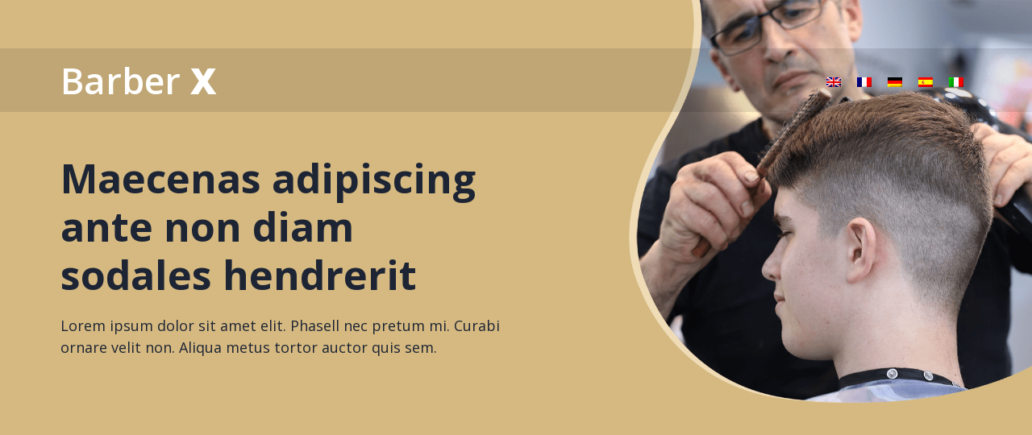

--- FILE ---
content_type: text/html
request_url: http://www.garmentomovie.com/es/
body_size: 2169
content:
<!DOCTYPE html>
<html lang="en">
    <head>
        <meta charset="utf-8">
        <title></title>
        <meta content="width=device-width, initial-scale=1.0" name="viewport">
        <meta content="" name="keywords">
        <meta content="" name="description">

        <!-- Favicon -->
        <link href="" rel="icon">

        <!-- Google Font -->
        <link href="https://fonts.googleapis.com/css2?family=Open+Sans:wght@300;400;600;700;800&display=swap" rel="stylesheet">

        <!-- CSS Libraries -->
        <link href="https://stackpath.bootstrapcdn.com/bootstrap/4.4.1/css/bootstrap.min.css" rel="stylesheet">

        <!-- Template Stylesheet -->
        <link href="../assets/css/style.css" rel="stylesheet">
    </head>

    <body>
     

        <!-- Nav Bar Start -->
        <div class="navbar navbar-expand-lg bg-dark navbar-dark">
            <div class="container-fluid">
                <span class="navbar-brand">Barber <span>X</span></span>

                <div class="collapse navbar-collapse justify-content-between" id="navbarCollapse">
                    <div class="navbar-nav ml-auto">
                        <a href="../" class="nav-item nav-link"><img src="../assets/images/en.png"></a>
                        <a href="../fr/" class="nav-item nav-link"><img src="../assets/images/fr.png"></a>
                        <a href="../de/" class="nav-item nav-link"><img src="../assets/images/de.png"></a>
                        <a href="../es/" class="nav-item nav-link"><img src="../assets/images/es.png"></a>
                        <a href="../it/" class="nav-item nav-link"><img src="../assets/images/it.png"></a>
                    </div>
                </div>
            </div>
        </div>
        <!-- Nav Bar End -->


        <!-- Hero Start -->
        <div class="hero">
            <div class="container-fluid">
                <div class="row">
                    <div class="col-sm-12 col-md-6">
                        <div class="hero-text">
                            <h1>Maecenas adipiscing ante non diam sodales hendrerit</h1>
                            <p>
                                Lorem ipsum dolor sit amet elit. Phasell nec pretum mi. Curabi ornare velit non. Aliqua metus tortor auctor quis sem.
                            </p>
                        </div>
                    </div>
                    <div class="col-sm-12 col-md-6 d-none d-md-block">
                        <div class="hero-image">
                            <img src="../assets/images/hero.png" alt="Hero Image">
                        </div>
                    </div>
                </div>
            </div>
        </div>
        <!-- Hero End -->



        <!-- About Start -->
        <div class="about">
            <div class="container">
                <div class="row align-items-center">
                    <div class="col-lg-5 col-md-6">
                        <div class="about-img">
                            <img src="../assets/images/about.jpg" alt="Image">
                        </div>
                    </div>
                    <div class="col-lg-7 col-md-6">
                        <div class="section-header text-left">
                            <p>Adipiscing elit</p>
                            <h2>Curabitur non nisl nec</h2>
                        </div>
                        <div class="about-text">
                            <p>
                                Lorem ipsum dolor sit amet, consectetur adipiscing elit. Phasellus nec pretium mi. Curabitur facilisis ornare velit non vulputate. Aliquam metus tortor, auctor id gravida condimentum, viverra quis sem.
                            </p>
                            <p>
                                Lorem ipsum dolor sit amet, consectetur adipiscing elit. Phasellus nec pretium mi. Curabitur facilisis ornare velit non vulputate. Aliquam metus tortor, auctor id gravida condimentum, viverra quis sem. Curabitur non nisl nec nisi scelerisque maximus. Aenean consectetur convallis porttitor. Aliquam interdum at lacus non blandit.
                            </p>
                        </div>
                    </div>
                </div>
            </div>
        </div>
        <!-- About End -->


        <!-- Service Start -->
        <div class="service">
            <div class="container">
                <div class="section-header text-center">
                    <p>Pellentesque fermentum</p>
                    <h2>Phasellus nec pretium non nisl</h2>
                </div>
                <div class="row">
                    <div class="col-lg-4 col-md-6">
                        <div class="service-item">
                            <div class="service-img">
                                <img src="../assets/images/service-1.jpg" alt="Image">
                            </div>
                            <h3>Viverra quis</h3>
                            <p>
                                Lorem ipsum dolor sit amet elit. Phasellus nec pretium mi. Curabitur facilisis ornare velit non
                            </p>
                        </div>
                    </div>
                    <div class="col-lg-4 col-md-6">
                        <div class="service-item">
                            <div class="service-img">
                                <img src="../assets/images/service-2.jpg" alt="Image">
                            </div>
                            <h3>Viverra quis</h3>
                            <p>
                                Lorem ipsum dolor sit amet elit. Phasellus nec pretium mi. Curabitur facilisis ornare velit non
                            </p>
                        </div>
                    </div>
                    <div class="col-lg-4 col-md-6">
                        <div class="service-item">
                            <div class="service-img">
                                <img src="../assets/images/service-3.jpg" alt="Image">
                            </div>
                            <h3>Viverra quis</h3>
                            <p>
                                Lorem ipsum dolor sit amet elit. Phasellus nec pretium mi. Curabitur facilisis ornare velit non
                            </p>
                        </div>
                    </div>
                </div>
            </div>
        </div>
        <!-- Service End -->


       
        
        
        <!-- Testimonial Start -->
        <div class="testimonial">
            <div class="container">
                <div class="owl-carousel testimonials-carousel">
                    <div class="testimonial-item">
                        <img src="../assets/images/testimonial-1.jpg" alt="Image">
                        <p>
                            Lorem ipsum dolor sit amet, consectetur adipiscing elit. Phasellus ut mollis mauris. Vivamus egestas eleifend dui ac consequat. Fusce venenatis at lectus in malesuada. Suspendisse sit amet dolor et odio varius mattis.
                        </p>
                        <h2>Camet dolor</h2>
                        <h3>Phasellus</h3>
                    </div>
         
         
                </div>
            </div>
        </div>
        <!-- Testimonial End -->


        <!-- Team Start -->
        <div class="team">
            <div class="container">
                <div class="section-header text-center">
                    <p>Suspendisse sit amet</p>
                    <h2>Vivamus egestas eleifend dui</h2>
                </div>
                <div class="row">
                    <div class="col-lg-3 col-md-6">
                        <div class="team-item">
                            <div class="team-img">
                                <img src="../assets/images/team-1.jpg" alt="Team Image">
                            </div>
                            <div class="team-text">
                                <h2>Varius mattis</h2>
                                <p>Lectus in malesuada</p>
                            </div>
                        </div>
                    </div>
                    <div class="col-lg-3 col-md-6">
                        <div class="team-item">
                            <div class="team-img">
                                <img src="../assets/images/team-2.jpg" alt="Team Image">
                            </div>
                            <div class="team-text">
                                <h2>Varius mattis</h2>
                                <p>Lectus in malesuada</p>
                            </div>
                        </div>
                    </div>
                    <div class="col-lg-3 col-md-6">
                        <div class="team-item">
                            <div class="team-img">
                                <img src="../assets/images/team-3.jpg" alt="Team Image">
                            </div>
                            <div class="team-text">
                                <h2>Varius mattis</h2>
                                <p>Lectus in malesuada</p>
                            </div>
                        </div>
                    </div>
                    <div class="col-lg-3 col-md-6">
                        <div class="team-item">
                            <div class="team-img">
                                <img src="../assets/images/team-4.jpg" alt="Team Image">
                            </div>
                            <div class="team-text">
                                <h2>Varius mattis</h2>
                                <p>Lectus in malesuada</p>
                            </div>
                        </div>
                    </div>
                </div>
            </div>
        </div>
        <!-- Team End -->
        
        
        <!-- Contact Start -->
        <div class="contact">
            <div class="container-fluid">
                <div class="container">
                    <div class="row align-items-center">
                        <div class="col-md-4"></div>
                        <div class="col-md-8">
                            <div class="contact-form">
                             <p style="color:#fff">Curabitur aliquet pellentesque diam. Integer quis metus vitae elit lobortis egestas. Lorem ipsum dolor sit amet, consectetuer adipiscing elit. Morbi vel erat non mauris convallis vehicula. Nulla et sapien. </p>
                             <p style="color:#fff">Integer tortor tellus, aliquam faucibus, convallis id, congue eu, quam. Mauris ullamcorper felis vitae erat. Proin feugiat, augue non elementum posuere, metus purus iaculis lectus, et tristique ligula justo vitae magna. </p>
                            </div>
                        </div>
                    </div>
                </div>
            </div>
        </div>
        <!-- Contact End -->


        <!-- Blog Start -->
        <div class="blog">
            <div class="container">
                <div class="section-header text-center">
                    <p>Justo vitae magna</p>
                    <h2>Integer tortor tellus aliquam</h2>
                </div>
                <div class=" blog-carousel">
                    <div class="blog-item">
                        <div class="blog-img">
                            <img src="../assets/images/blog-1.jpg" alt="Blog">
                        </div>
                
                        <div class="blog-text">
                            <h2>Lorem ipsum dolor</h2>
                            <p>
                                Lorem ipsum dolor sit amet elit. Neca pretim miura bitur facili ornare velit non vulpte liqum metus tortor. Integer tortor tellus, aliquam faucibus, convallis id, congue eu, quam. Mauris ullamcorper felis vitae erat. Proin feugiat, augue non elementum posuere, metus purus iaculis lectus, et tristique ligula justo vitae magna.  
                            </p>
                        </div>
                    </div>
      
             
       
    
                </div>
            </div>
        </div>
        <!-- Blog End -->


        <!-- Footer Start -->
        <div class="footer">
            <div class="container">
                <div class="row">
                    <div class="col-lg-7">
                        <div class="row">
                            <div class="col-md-6">
                                <div class="footer-contact">
                                    <h2>Lorem quam</h2>
                                    <p>Lorem ipsum dolor sit amet elit. Quisque eu lectus a leo dictum nec non quam. Tortor eu placerat rhoncus</p>
                                </div>
                            </div>
                            <div class="col-md-6">
                                <div class="footer-link">
                                    <h2>Lorem quam</h2>
                                    <p>Lorem ipsum dolor sit amet elit. Quisque eu lectus a leo dictum nec non quam. Tortor eu placerat rhoncus</p>
                                </div>
                            </div>
                        </div>
                    </div>
                    <div class="col-lg-5">
                        <div class="footer-newsletter">
                            <h2>Lorem quam</h2>
                            <p>
                                Lorem ipsum dolor sit amet elit. Quisque eu lectus a leo dictum nec non quam. Tortor eu placerat rhoncus, lorem quam iaculis felis, sed lacus neque id eros.
                            </p>
              
                        </div>
                    </div>
                </div>
            </div>
            <div class="container copyright">
                <div class="row">
                    <div class="col-md-6">
                        <p>Realizado por : <a href="https://www.baakaweb.com" target="_blank">baakaweb.com</a></p>
                    </div>
                    <div class="col-md-6">
                    </div>
                </div>
            </div>
        </div>
        <!-- Footer End -->

 
    </body>
</html>


--- FILE ---
content_type: text/css
request_url: http://www.garmentomovie.com/assets/css/style.css
body_size: 3907
content:
/*******************************/
/********* General CSS *********/
/*******************************/
body {
    color: #797979;
    background: #ffffff;
    font-family: 'Open Sans', sans-serif;
}

h1,
h2, 
h3, 
h4,
h5, 
h6 {
    color: #1d2434;
}

a {
    color: #454545;
    transition: .3s;
}

a:hover,
a:active,
a:focus {
    color: #D5B981;
    outline: none;
    text-decoration: none;
}

.btn:focus,
.form-control:focus {
    box-shadow: none;
}

.container-fluid {
    max-width: 1366px;
}

.back-to-top {
    position: fixed;
    display: none;
    background: #D5B981;
    width: 44px;
    height: 44px;
    text-align: center;
    line-height: 1;
    font-size: 22px;
    right: 15px;
    bottom: 15px;
    transition: background 0.5s;
    z-index: 9;
}

.back-to-top:hover {
    background: #1d2434;
}

.back-to-top:hover i {
    color: #D5B981;
}

.back-to-top i {
    color: #1d2434;
    padding-top: 10px;
}


/**********************************/
/********** Top Bar CSS ***********/
/**********************************/
.top-bar {
    position: relative;
    height: 60px;
    background: #1d2434;
}

.top-bar .top-bar-left {
    display: flex;
    align-items: center;
    justify-content: flex-start;
}

.top-bar .top-bar-right {
    display: flex;
    align-items: center;
    justify-content: flex-end;
}

.top-bar .text {
    display: flex;
    align-items: center;
    justify-content: center;
    flex-direction: column;
    height: 60px;
    padding: 0 10px;
    text-align: center;
    border-left: 1px solid rgba(255, 255, 255, .15);
}

.top-bar .text:last-child {
    border-right: 1px solid rgba(255, 255, 255, .15);
}

.top-bar .text h2 {
    color: #eeeeee;
    font-weight: 600;
    font-size: 16px;
    letter-spacing: 1px;
    margin: 0;
}

.top-bar .text p {
    color: #eeeeee;
    font-size: 12px;
    font-weight: 400;
    margin: 0;
}

.top-bar .social {
    display: flex;
    height: 60px;
    font-size: 0;
    justify-content: flex-end;
}

.top-bar .social a {
    display: flex;
    align-items: center;
    justify-content: center;
    width: 60px;
    height: 100%;
    font-size: 22px;
    color: #ffffff;
    border-right: 1px solid rgba(255, 255, 255, .15);
}

.top-bar .social a:first-child {
    border-left: 1px solid rgba(255, 255, 255, .15);
}

.top-bar .social a:hover {
    color: #D5B981;
    background: #ffffff;
}

@media (min-width: 992px) {
    .top-bar {
        padding: 0 60px;
    }
}


/**********************************/
/*********** Nav Bar CSS **********/
/**********************************/
.navbar {
    position: relative;
    transition: .5s;
    z-index: 999;
}

.navbar.nav-sticky {
    position: fixed;
    top: 0;
    width: 100%;
    box-shadow: 0 2px 5px rgba(0, 0, 0, .3);
}

.navbar .navbar-brand {
    margin: 0;
    color: #ffffff;
    font-size: 45px;
    line-height: 0px;
    font-weight: 600;
}

.navbar .navbar-brand span {
    font-weight: 800;
}

.navbar .navbar-brand img {
    max-width: 100%;
    max-height: 40px;
}

.navbar-dark .navbar-nav .nav-link,
.navbar-dark .navbar-nav .nav-link:focus,
.navbar-dark .navbar-nav .nav-link:hover,
.navbar-dark .navbar-nav .nav-link.active {
    padding: 10px 10px 8px 10px;
    color: #ffffff;
}

.navbar-dark .navbar-nav .nav-link:hover,
.navbar-dark .navbar-nav .nav-link.active {
    background: rgba(256, 256, 256, .1);
    transition: none;
}

.navbar .dropdown-menu {
    margin-top: 0;
    border: 0;
    border-radius: 0;
    background: #f8f9fa;
}

@media (min-width: 992px) {
    .navbar {
        position: absolute;
        width: 100%;
        top: 60px;
        padding: 20px 60px;
        background: rgba(0, 0, 0, .1) !important;
        z-index: 9;
    }
    
    .navbar.nav-sticky {
        padding: 10px 60px;
        background: #1d2434 !important;
    }
    
    .navbar a.nav-link {
        padding: 8px 15px;
        font-size: 14px;
        letter-spacing: 1px;
        text-transform: uppercase;
    }
}

@media (max-width: 991.98px) {   
    .navbar {
        padding: 15px;
        background: #1d2434 !important;
    }
    
    .navbar a.nav-link {
        padding: 5px;
    }
    
    .navbar .dropdown-menu {
        box-shadow: none;
    }
}


/*******************************/
/********** Hero CSS ***********/
/*******************************/
.hero {
    position: relative;
    width: 100%;
    margin-bottom: 45px;
    height: calc(100vh - 60px);
    background: #D5B981;
    overflow: hidden;
}

.hero .container-fluid {
    padding: 0;
}

.hero .hero-image {
    position: relative;
    text-align: right;
}

.hero .hero-image img {
    max-width: 80%;
    max-height: 80%;
}

.hero .hero-text {
    position: relative;
    padding-left: 75px;
    height: calc(100vh - 60px);
    display: flex;
    align-items: flex-start;
    justify-content: center;
    flex-direction: column;
}

.hero .hero-text h1 {
    color: #1d2434;
    font-size: 50px;
    font-weight: 700;
    margin-bottom: 20px;
}

.hero .hero-text p {
    color: #1d2434;
    font-size: 18px;
    margin-bottom: 25px;
}

.hero .hero-text .btn {
    padding: 15px 30px;
    font-size: 16px;
    font-weight: 600;
    letter-spacing: 1px;
    color: #1d2434;
    background: none;
    border: 2px solid #1d2434;
    border-radius: 0;
    transition: .3s;
}

.hero .hero-text .btn:hover {
    color: #D5B981;
    background: #1d2434;
}

.hero .btn-play {
    position: absolute;
    z-index: 1;
    top: 80%;
    left: 50%;
    transform: translateX(-50%) translateY(-50%);
    box-sizing: content-box;
    display: block;
    width: 32px;
    height: 44px;
    border-radius: 50%;
    border: none;
    outline: none;
    padding: 18px 20px 18px 28px;
}

.hero .btn-play:before {
    content: "";
    position: absolute;
    z-index: 0;
    left: 50%;
    top: 50%;
    transform: translateX(-50%) translateY(-50%);
    display: block;
    width: 80px;
    height: 80px;
    background: #1D2434;
    border-radius: 50%;
    animation: pulse-border 1500ms ease-out infinite;
}

.hero .btn-play:after {
    content: "";
    position: absolute;
    z-index: 1;
    left: 50%;
    top: 50%;
    transform: translateX(-50%) translateY(-50%);
    display: block;
    width: 80px;
    height: 80px;
    background: #1D2434;
    border-radius: 50%;
    transition: all 200ms;
}

.hero .btn-play:hover:after {
    background-color: darken(#1D2434, 10%);
}

.hero .btn-play img {
    position: relative;
    z-index: 3;
    max-width: 100%;
    width: auto;
    height: auto;
}

.hero .btn-play span {
    display: block;
    position: relative;
    z-index: 3;
    width: 0;
    height: 0;
    border-left: 32px solid #ffffff;
    border-top: 22px solid transparent;
    border-bottom: 22px solid transparent;
}

@keyframes pulse-border {
  0% {
    transform: translateX(-50%) translateY(-50%) translateZ(0) scale(1);
    opacity: 1;
  }
  100% {
    transform: translateX(-50%) translateY(-50%) translateZ(0) scale(1.5);
    opacity: 0;
  }
}

#videoModal .modal-dialog {
    position: relative;
    max-width: 800px;
    margin: 60px auto;
}

#videoModal .modal-body {
    position: relative;
    padding: 0px;
}

#videoModal .close {
    position: absolute;
    right: 0px;
    top: -12px;
    z-index: 999;
    font-size: 50px;
    font-weight: normal;
    color: #ffffff;
    opacity: 1;
}

@media (max-width: 991.98px) {
    .hero .hero-text {
        padding-left: 15px;
    }
    
    .hero .hero-text h1 {
        font-size: 35px;
    }
    
    .hero .hero-text p {
        font-size: 16px;
    }
    
    .hero .hero-text .btn {
        padding: 12px 30px;
        font-size: 15px;
        letter-spacing: 0;
    }
}

@media (max-width: 767.98px) {
    .hero .hero-text h1 {
        font-size: 30px;
        font-weight: 600;
    }
    
    .hero .hero-text p {
        font-size: 14px;
    }
    
    .hero .hero-text .btn {
        padding: 10px 25px;
        font-size: 15px;
        font-weight: 400;
        letter-spacing: 0;
    }
}

@media (max-width: 575.98px) {
    .hero .hero-text h1 {
        font-size: 25px;
        font-weight: 600;
    }
    
    .hero .hero-text p {
        font-size: 14px;
    }
    
    .hero .hero-text .btn {
        padding: 8px 20px;
        font-size: 14px;
        font-weight: 400;
        letter-spacing: 0;
    }
}


/*******************************/
/******* Page Header CSS *******/
/*******************************/
.page-header {
    position: relative;
    margin-bottom: 45px;
    padding: 150px 0 90px 0;
    text-align: center;
    background: #D5B981;
}

.page-header h2 {
    position: relative;
    color: #1d2434;
    font-size: 60px;
    font-weight: 700;
}

.page-header a {
    position: relative;
    padding: 0 12px;
    font-size: 22px;
    color: #1d2434;
}

.page-header a:hover {
    color: #ffffff;
}

.page-header a::after {
    position: absolute;
    content: "/";
    width: 8px;
    height: 8px;
    top: -2px;
    right: -7px;
    text-align: center;
    color: #1d2434;
}

.page-header a:last-child::after {
    display: none;
}

@media (max-width: 767.98px) {
    .page-header h2 {
        font-size: 35px;
    }
    
    .page-header a {
        font-size: 18px;
    }
}


/*******************************/
/******* Section Header ********/
/*******************************/
.section-header {
    position: relative;
    max-width: 600px;
    margin: 0 auto;
    margin-bottom: 45px;
}

.section-header p {
    margin-bottom: 5px;
    position: relative;
    font-size: 16px;
    font-weight: 600;
}

.section-header h2 {
    margin: 0;
    position: relative;
    font-size: 50px;
    font-weight: 700;
}

@media (max-width: 767.98px) {
    .section-header h2 {
        font-size: 30px;
    }
}


/*******************************/
/********** About CSS **********/
/*******************************/
.about {
    position: relative;
    width: 100%;
    padding: 45px 0;
}

.about .section-header {
    margin-bottom: 30px;
    margin-left: 0;
}

.about .about-img {
    position: relative;
    height: 100%;
    margin: 60px 0 0 60px;
}

.about .about-img img {
    position: relative;
    width: 100%;
    height: 100%;
    object-fit: cover;
    z-index: 1;
}

.about .about-img::before {
    position: absolute;
    content: "";
    top: -60px;
    right: 60px;
    bottom: 60px;
    left: -60px;
    background: #1d2434;
    z-index: 0;
}

.about .about-img::after {
    position: absolute;
    content: "";
    top: -30px;
    right: 30px;
    bottom: 30px;
    left: -30px;
    background: transparent;
    border: 1px solid #ffffff;
    z-index: 2;
}

.about .about-text p {
    font-size: 16px;
}

.about .about-text a.btn {
    position: relative;
    margin-top: 15px;
    padding: 12px 25px;
    font-size: 16px;
    font-weight: 600;
    letter-spacing: 1px;
    color: #1d2434;
    border: 2px solid #1d2434;
    border-radius: 0;
    background: none;
    transition: .3s;
}

.about .about-text a.btn:hover {
    color: #D5B981;
    background: #1d2434;
}

@media (max-width: 767.98px) {
    .about .about-img {
        margin-bottom: 30px;
        height: auto;
    }
}


/*******************************/
/********* Service CSS *********/
/*******************************/
.service {
    position: relative;
    width: 100%;
    padding: 45px 0 15px 0;
}

.service .service-item {
    position: relative;
    width: 100%;
    text-align: center;
    margin-bottom: 30px;
    background: rgba(29, 36, 52, .04);
}

.service .service-img {
    position: relative;
    width: 100%;
}

.service .service-img img {
    position: relative;
    width: 100%;
    height: 100%;
    object-fit: cover;
}

.service .service-img::after {
    position: absolute;
    content: "";
    top: 15px;
    right: 15px;
    bottom: 15px;
    left: 15px;
    background: transparent;
    border: 1px solid #ffffff;
    z-index: 1;
}

.service .service-item h3 {
    margin: 0;
    padding: 25px 15px 15px 15px;
    font-size: 25px;
    font-weight: 700;
}

.service .service-item p {
    margin: 0;
    padding: 0 25px 25px 25px;
    font-size: 16px;
}

.service .service-item a.btn {
    position: relative;
    margin-bottom: 30px;
    padding: 10px 20px;
    font-size: 14px;
    font-weight: 600;
    color: #1d2434;
    border: 2px solid #1d2434;
    border-radius: 0;
    background: none;
    transition: .3s;
}

.service .service-item:hover a.btn {
    color: #D5B981;
    background: #1d2434;
    border-color: #1d2434;
}


/*******************************/
/********* Pricing CSS *********/
/*******************************/
.price {
    position: relative;
    width: 100%;
    padding: 45px 0 15px 0;
}

.price .price-item {
    position: relative;
    width: 100%;
    display: flex;
    align-items: center;
    justify-content: flex-start;
    flex-direction: row;
    margin-bottom: 30px;
    background: rgba(29, 36, 52, .04);
    transition: .3s;
}

.price .price-item:hover {
    background: #D5B981;
}

.price .price-img {
    position: relative;
    width: 100px;
}

.price .price-img img {
    width: 100%;
}

.price .price-img::after {
    position: absolute;
    content: "";
    top: 10px;
    right: 10px;
    bottom: 10px;
    left: 10px;
    background: transparent;
    border: 1px solid #ffffff;
    z-index: 1;
}

.price .price-text {
    position: relative;
    padding: 0 15px;
    width: calc(100% - 100px);
    overflow: hidden;
}

.price .price-text h2 {
    position: relative;
    margin-bottom: 8px;
    font-size: 16px;
    font-weight: 600;
    white-space: nowrap;
}

.price .price-text h3 {
    position: relative;
    margin: 0;
    font-size: 16px;
    font-weight: 400;
    color: #333333;
}


/*******************************/
/*********** Team CSS **********/
/*******************************/
.team {
    position: relative;
    width: 100%;
    padding: 45px 0 15px 0;
}

.team .team-item {
    margin-bottom: 30px;
}

.team .team-img {
    position: relative;
}

.team .team-img::after {
    position: absolute;
    content: "";
    top: 15px;
    right: 15px;
    bottom: 15px;
    left: 15px;
    background: transparent;
    border: 1px solid #F6F6F7;
    transition: .3s;
    z-index: 1;
}

.team .team-img img {
    width: 100%;
}

.team .team-text {
    position: relative;
    margin: -60px 15px 0 15px;
    padding: 30px 15px;
    text-align: center;
    background: #F6F6F7;
    transition: .3s;
    z-index: 2;
}

.team .team-text h2 {
    font-size: 16px;
    font-weight: 600;
}

.team .team-text p {
    margin: 0;
    color: #333333;
}

.team .team-item:hover .team-text {
    background: #D5B981;
}

.team .team-item:hover .team-img::after {
    border-color: #D5B981;
}


/*******************************/
/******* Testimonial CSS *******/
/*******************************/
.testimonial {
    position: relative;
    margin: 45px 0;
    padding: 120px 0;
    background: linear-gradient(rgba(29, 36, 52, 1), rgba(29, 36, 52, .5), rgba(29, 36, 52, 1)), url(../../assets/images/testimonial-bg.jpg);
    background-position: center;
    background-repeat: no-repeat;
    background-size: cover;
}

.testimonial .container {
    max-width: 700px;
}

.testimonial .testimonials-carousel {
    position: relative;
    width: 100%;
}

.testimonial .testimonial-item {
    position: relative;
    width: 100%;
    display: flex;
    align-items: flex-start;
    justify-content: center;
    flex-direction: column;
    overflow: hidden;
}

.testimonial .testimonial-item img {
    width: 60px;
    border-radius: 60px;
    margin-bottom: 25px;
}

.testimonial .testimonial-item p {
    color: #ffffff;
    font-size: 16px;
    margin-bottom: 20px;
}

.testimonial .testimonial-item h2 {
    color: #D5B981;
    font-size: 18px;
    font-weight: 700;
    margin-bottom: 5px;
}

.testimonial .testimonial-item h3 {
    color: #999999;
    font-size: 16px;
    font-weight: 300;
    margin: 0;
}

.testimonial .owl-nav {
    width: 135px;
    margin-top: 45px;
    display: flex;
}

.testimonial .owl-nav .owl-prev,
.testimonial .owl-nav .owl-next {
    width: 60px;
    height: 60px;
    display: flex;
    align-items: center;
    justify-content: center;
    color: #D5B981;
    background: #1d2434;
    font-size: 22px;
    transition: .3s;
}

.testimonial .owl-nav .owl-next {
    margin-left: 15px;
}

.testimonial .owl-nav .owl-prev:hover,
.testimonial .owl-nav .owl-next:hover {
    color: #1d2434;
    background: #D5B981;
}


/*******************************/
/*********** Blog CSS **********/
/*******************************/
.blog {
    position: relative;
    width: 100%;
    padding: 45px 0;
}

.blog .blog-carousel {
    position: relative;
    width: calc(100% + 30px);
    left: -15px;
    right: -15px;
}

.blog .blog-item {
    position: relative;
    margin: 0 15px;
    background: rgba(29, 36, 52, .04);
    overflow: hidden;
}

.blog .blog-page .blog-item {
    margin: 0 0 30px 0;
}

.blog .blog-img {
    position: relative;
    width: 100%;
}

.blog .blog-img::after {
    position: absolute;
    content: "";
    top: 15px;
    right: 15px;
    bottom: 15px;
    left: 15px;
    background: transparent;
    border: 1px solid #ffffff;
    z-index: 1;
}

.blog .blog-img img {
    width: 100%;
}

.blog .blog-meta {
    position: relative;
    padding: 20px 30px 12px 30px;
}

.blog .blog-meta * {
    display: inline-block;
    margin: 0;
    padding: 0;
    font-size: 14px;
    font-weight: 300;
    color: #797979;
}

.blog .blog-meta i {
    margin: 0 2px 0 10px;
}

.blog .blog-meta i:first-child {
    margin-left: 0;
}

.blog .blog-text {
    position: relative;
    padding: 0 30px 30px 30px;
}

.blog .blog-text h2 {
    font-size: 18px;
    font-weight: 600;
}

.blog .blog-text p {
    margin-bottom: 10px;
}

.blog .blog-item a.btn {
    padding: 0;
    font-size: 14px;
    font-weight: 700;
    text-transform: uppercase;
    color: #1d2434;
    transition: .3s;
}

.blog .blog-item a.btn i {
    margin-left: 5px;
}

.blog .blog-item a.btn:hover {
    color: #D5B981;
}

.blog .owl-nav {
    width: 150px;
    margin: 32px auto 0 auto;
    display: flex;
}

.blog .owl-nav .owl-prev,
.blog .owl-nav .owl-next {
    margin-left: 15px;
    width: 60px;
    height: 60px;
    display: flex;
    align-items: center;
    justify-content: center;
    color: #D5B981;
    background: #1d2434;
    font-size: 22px;
    transition: .3s;
}

.blog .owl-nav .owl-prev:hover,
.blog .owl-nav .owl-next:hover {
    color: #1d2434;
    background: #D5B981;
}

.blog .pagination .page-link {
    color: #1d2434;
    border-radius: 0;
    border-color: #1d2434;
}

.blog .pagination .page-link:hover,
.blog .pagination .page-item.active .page-link {
    color: #D5B981;
    background: #1d2434;
}

.blog .pagination .disabled .page-link {
    color: #999999;
}


/*******************************/
/******** Portfolio CSS ********/
/*******************************/
.portfolio {
    position: relative;
    padding: 45px 0 15px 0;
    background: #ffffff;
}

.portfolio #portfolio-flters {
    padding: 0;
    margin: -15px 0 25px 0;
    list-style: none;
    font-size: 0;
    text-align: center;
}

.portfolio #portfolio-flters li {
    cursor: pointer;
    display: inline-block;
    margin: 5px;
    padding: 8px 15px;
    color: #1d2434;
    font-size: 14px;
    font-weight: 600;
    border-radius: 0;
    background: none;
    border: 2px solid #1d2434;
    transition: .3s;
}

.portfolio #portfolio-flters li:hover,
.portfolio #portfolio-flters li.filter-active {
    background: #1d2434;
    color: #D5B981;
}

.portfolio .portfolio-item {
    position: relative;
    margin-bottom: 30px;
    overflow: hidden;
    transition: .3s;
}

.portfolio .portfolio-item:hover {
    margin-top: -10px;
}

.portfolio .portfolio-wrap {
    position: relative;
    width: 100%;
}

.portfolio .portfolio-wrap a::after {
    position: absolute;
    content: "";
    top: 30px;
    right: 30px;
    bottom: 30px;
    left: 30px;
    background: transparent;
    border: 1px solid #F6F6F7;
    transition: .3s;
    z-index: 1;
}

.portfolio .portfolio-wrap:hover a::after {
    border-color: #D5B981;
}

.portfolio img {
    position: relative;
    width: 100%; 
    height: 100%; 
    object-fit: cover;
}


/*******************************/
/********* Contact CSS *********/
/*******************************/
.contact {
    position: relative;
    width: 100%;
    margin: 45px 0;
    background: #1d2434;
}

.contact .container-fluid {
    background: url(../../assets/images/contact.jpg) left center no-repeat;
    background-size: contain;
}

.contact .contact-form {
    position: relative;
    padding: 90px 0 90px 45px;
    background: #1d2434;
}

.contact .contact-form input {
    padding: 15px 0;
    background: none;
    border-radius: 0;
    border: none;
    border-bottom: 1px solid #D5B981;
}

.contact .contact-form textarea {
    height: 90px;
    padding: 15px 0;
    background: none;
    border-radius: 0;
    border: none;
    border-bottom: 1px solid #D5B981;;
}

.contact .contact-form .btn {
    padding: 15px 30px;
    font-size: 16px;
    font-weight: 600;
    letter-spacing: 1px;
    color: #D5B981;
    background: none;
    border: 2px solid #D5B981;
    border-radius: 0;
    transition: .3s;
}

.contact .contact-form .btn:hover {
    color: #1d2434;
    background: #D5B981;
}

.contact .help-block ul {
    margin: 0;
    padding: 0;
    list-style-type: none;
}

@media (max-width: 767.98px) {
    .contact .container-fluid {
        background: none;
    }
    
    .contact .contact-form {
        padding: 90px 0;
    }
}


/*******************************/
/******* Single Page CSS *******/
/*******************************/
.single {
    position: relative;
    width: 100%;
    padding: 45px 0 65px 0;
}

.single img {
    width: 100%;
    margin: 0 0 25px 0;
}

.single .table,
.single .list-group {
    margin-bottom: 30px;
}

.single .ul-group {
    padding: 0;
    list-style: none;
}

.single .ul-group li {
    margin-left: 2px;
}

.single .ul-group li::before {
    position: relative;
    content: "\f0da";
    font-family: "Font Awesome 5 Free";
    font-weight: 900;
    margin-right: 10px;
}

.single .ol-group {
    padding-left: 18px;
}



/*******************************/
/********* Footer CSS **********/
/*******************************/
.footer {
    position: relative;
    margin-top: 45px;
    padding-top: 90px;
    background: #1d2434;
}

.footer .footer-contact,
.footer .footer-link,
.footer .footer-newsletter {
    position: relative;
    margin-bottom: 45px;
    color: #999999;
}

.footer .footer-contact h2,
.footer .footer-link h2,
.footer .footer-newsletter h2{
    position: relative;
    margin-bottom: 30px;
    font-size: 22px;
    font-weight: 700;
    color: #D5B981;
}

.footer .footer-link a {
    display: block;
    margin-bottom: 10px;
    color: #999999;
    transition: .3s;
}

.footer .footer-link a::before {
    position: relative;
    content: "\f105";
    font-family: "Font Awesome 5 Free";
    font-weight: 900;
    margin-right: 10px;
}

.footer .footer-link a:hover {
    color: #D5B981;
    letter-spacing: 1px;
}

.footer .footer-contact p i {
    width: 25px;
}

.footer .footer-social {
    position: relative;
    margin-top: 20px;
}

.footer .footer-social a {
    display: inline-block;
}

.footer .footer-social a i {
    margin-right: 15px;
    font-size: 18px;
    color: #D5B981;
}

.footer .footer-social a:last-child i {
    margin: 0;
}

.footer .footer-social a:hover i {
    color: #999999;
}

.footer .footer-newsletter .form {
    position: relative;
    width: 100%;
}

.footer .footer-newsletter input {
    height: 60px;
    border: 2px solid #1d2434;
    border-radius: 0;
}

.footer .footer-newsletter .btn {
    position: absolute;
    top: 8px;
    right: 8px;
    height: 44px;
    padding: 8px 20px;
    font-size: 14px;
    font-weight: 600;
    color: #1d2434;
    background: none;
    border-radius: 0;
    border: 2px solid #1d2434;
    transition: .3s;
}

.footer .footer-newsletter .btn:hover {
    color: #D5B981;
    background: #1d2434;
}

.footer .copyright {
    padding: 0 30px;
}

.footer .copyright .row {
    background: #ffffff;
    padding-top: 25px;
    padding-bottom: 25px;
}

.footer .copyright p {
    margin: 0;
    color: #454545;
}

.footer .copyright .col-md-6:last-child p {
    text-align: right;
}

.footer .copyright p a {
    color: #1d2434;
    font-weight: 700;
}

.footer .copyright p a:hover {
    color: #D5B981;
}

@media (max-width: 767.98px) {
    .footer .copyright p,
    .footer .copyright .col-md-6:last-child p {
        margin: 5px 0;
        text-align: center;
    }
}
